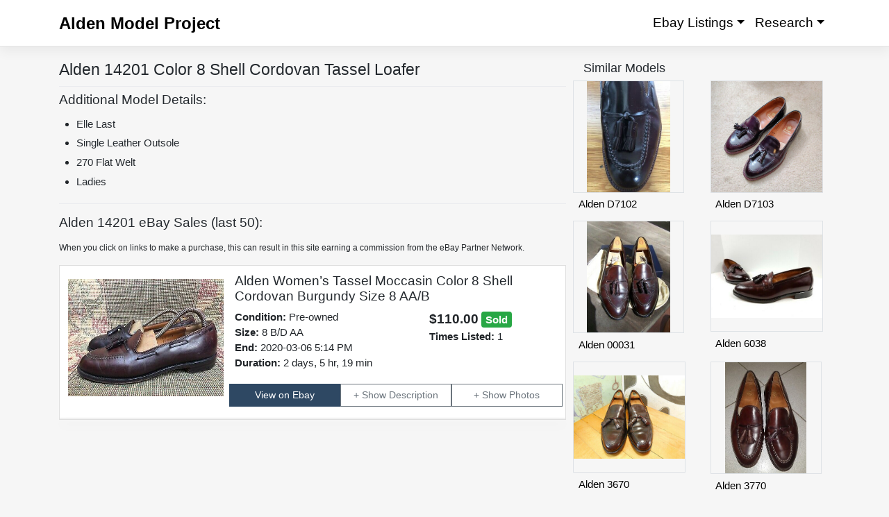

--- FILE ---
content_type: text/html; charset=UTF-8
request_url: https://aldenmodelproject.com/alden-14201/
body_size: 8668
content:
<!DOCTYPE html>
<html lang="en-US">
<head>
    <meta charset="UTF-8">
    <meta name="viewport" content="width=device-width, initial-scale=1">
    <meta http-equiv="X-UA-Compatible" content="IE=edge">
    <meta name="msvalidate.01" content="9BC0459B5EE1F5B3A282E87478161417" />
    <link rel="profile" href="http://gmpg.org/xfn/11">
    <link rel="pingback" href="https://aldenmodelproject.com/xmlrpc.php">
	<link rel="dns-prefetch" href="https://s3.us-east-2.amazonaws.com">
	<link rel="dns-prefetch" href="https://d33a2zuipi9owj.cloudfront.net">
	<link rel="dns-prefetch" href="https://i.ebayimg.com">
	<link rel="dns-prefetch" href="https://www.google-analytics.com">
	<link rel="dns-prefetch" href="https://www.googletagmanager.com">
	<link rel="dns-prefetch" href="https://stats.g.doubleclick.net">
	<!--<link rel="dns-prefetch" href="//z-na.amazon-adsystem.com">-->
	<link href='https://s3.us-east-2.amazonaws.com' crossorigin="use-credentials" rel='preconnect'/>
	<link href='https://d33a2zuipi9owj.cloudfront.net' crossorigin="use-credentials" rel='preconnect'/>
	<link href='https://i.ebayimg.com' crossorigin='anonymous' rel='preconnect'/>
<title>Alden 14201 Color 8 Shell Cordovan Tassel Loafer | Alden Model Project</title>
<meta name='robots' content='max-image-preview:large' />
	<style>img:is([sizes="auto" i], [sizes^="auto," i]) { contain-intrinsic-size: 3000px 1500px }</style>
	<link rel='dns-prefetch' href='//cdn.jsdelivr.net' />
<link href='https://cdn.jsdelivr.net' crossorigin='anonymous' rel='preconnect' />
<link rel="alternate" type="application/rss+xml" title="Alden Model Project &raquo; Feed" href="https://aldenmodelproject.com/feed/" />
<link rel="alternate" type="application/rss+xml" title="Alden Model Project &raquo; Comments Feed" href="https://aldenmodelproject.com/comments/feed/" />
<link rel="alternate" type="application/rss+xml" title="Alden Model Project &raquo; 14201 Comments Feed" href="https://aldenmodelproject.com/alden-14201/feed/" />
<style id='classic-theme-styles-inline-css' type='text/css'>
/*! This file is auto-generated */
.wp-block-button__link{color:#fff;background-color:#32373c;border-radius:9999px;box-shadow:none;text-decoration:none;padding:calc(.667em + 2px) calc(1.333em + 2px);font-size:1.125em}.wp-block-file__button{background:#32373c;color:#fff;text-decoration:none}
</style>
<style id='global-styles-inline-css' type='text/css'>
:root{--wp--preset--aspect-ratio--square: 1;--wp--preset--aspect-ratio--4-3: 4/3;--wp--preset--aspect-ratio--3-4: 3/4;--wp--preset--aspect-ratio--3-2: 3/2;--wp--preset--aspect-ratio--2-3: 2/3;--wp--preset--aspect-ratio--16-9: 16/9;--wp--preset--aspect-ratio--9-16: 9/16;--wp--preset--color--black: #000000;--wp--preset--color--cyan-bluish-gray: #abb8c3;--wp--preset--color--white: #ffffff;--wp--preset--color--pale-pink: #f78da7;--wp--preset--color--vivid-red: #cf2e2e;--wp--preset--color--luminous-vivid-orange: #ff6900;--wp--preset--color--luminous-vivid-amber: #fcb900;--wp--preset--color--light-green-cyan: #7bdcb5;--wp--preset--color--vivid-green-cyan: #00d084;--wp--preset--color--pale-cyan-blue: #8ed1fc;--wp--preset--color--vivid-cyan-blue: #0693e3;--wp--preset--color--vivid-purple: #9b51e0;--wp--preset--gradient--vivid-cyan-blue-to-vivid-purple: linear-gradient(135deg,rgba(6,147,227,1) 0%,rgb(155,81,224) 100%);--wp--preset--gradient--light-green-cyan-to-vivid-green-cyan: linear-gradient(135deg,rgb(122,220,180) 0%,rgb(0,208,130) 100%);--wp--preset--gradient--luminous-vivid-amber-to-luminous-vivid-orange: linear-gradient(135deg,rgba(252,185,0,1) 0%,rgba(255,105,0,1) 100%);--wp--preset--gradient--luminous-vivid-orange-to-vivid-red: linear-gradient(135deg,rgba(255,105,0,1) 0%,rgb(207,46,46) 100%);--wp--preset--gradient--very-light-gray-to-cyan-bluish-gray: linear-gradient(135deg,rgb(238,238,238) 0%,rgb(169,184,195) 100%);--wp--preset--gradient--cool-to-warm-spectrum: linear-gradient(135deg,rgb(74,234,220) 0%,rgb(151,120,209) 20%,rgb(207,42,186) 40%,rgb(238,44,130) 60%,rgb(251,105,98) 80%,rgb(254,248,76) 100%);--wp--preset--gradient--blush-light-purple: linear-gradient(135deg,rgb(255,206,236) 0%,rgb(152,150,240) 100%);--wp--preset--gradient--blush-bordeaux: linear-gradient(135deg,rgb(254,205,165) 0%,rgb(254,45,45) 50%,rgb(107,0,62) 100%);--wp--preset--gradient--luminous-dusk: linear-gradient(135deg,rgb(255,203,112) 0%,rgb(199,81,192) 50%,rgb(65,88,208) 100%);--wp--preset--gradient--pale-ocean: linear-gradient(135deg,rgb(255,245,203) 0%,rgb(182,227,212) 50%,rgb(51,167,181) 100%);--wp--preset--gradient--electric-grass: linear-gradient(135deg,rgb(202,248,128) 0%,rgb(113,206,126) 100%);--wp--preset--gradient--midnight: linear-gradient(135deg,rgb(2,3,129) 0%,rgb(40,116,252) 100%);--wp--preset--font-size--small: 13px;--wp--preset--font-size--medium: 20px;--wp--preset--font-size--large: 36px;--wp--preset--font-size--x-large: 42px;--wp--preset--spacing--20: 0.44rem;--wp--preset--spacing--30: 0.67rem;--wp--preset--spacing--40: 1rem;--wp--preset--spacing--50: 1.5rem;--wp--preset--spacing--60: 2.25rem;--wp--preset--spacing--70: 3.38rem;--wp--preset--spacing--80: 5.06rem;--wp--preset--shadow--natural: 6px 6px 9px rgba(0, 0, 0, 0.2);--wp--preset--shadow--deep: 12px 12px 50px rgba(0, 0, 0, 0.4);--wp--preset--shadow--sharp: 6px 6px 0px rgba(0, 0, 0, 0.2);--wp--preset--shadow--outlined: 6px 6px 0px -3px rgba(255, 255, 255, 1), 6px 6px rgba(0, 0, 0, 1);--wp--preset--shadow--crisp: 6px 6px 0px rgba(0, 0, 0, 1);}:where(.is-layout-flex){gap: 0.5em;}:where(.is-layout-grid){gap: 0.5em;}body .is-layout-flex{display: flex;}.is-layout-flex{flex-wrap: wrap;align-items: center;}.is-layout-flex > :is(*, div){margin: 0;}body .is-layout-grid{display: grid;}.is-layout-grid > :is(*, div){margin: 0;}:where(.wp-block-columns.is-layout-flex){gap: 2em;}:where(.wp-block-columns.is-layout-grid){gap: 2em;}:where(.wp-block-post-template.is-layout-flex){gap: 1.25em;}:where(.wp-block-post-template.is-layout-grid){gap: 1.25em;}.has-black-color{color: var(--wp--preset--color--black) !important;}.has-cyan-bluish-gray-color{color: var(--wp--preset--color--cyan-bluish-gray) !important;}.has-white-color{color: var(--wp--preset--color--white) !important;}.has-pale-pink-color{color: var(--wp--preset--color--pale-pink) !important;}.has-vivid-red-color{color: var(--wp--preset--color--vivid-red) !important;}.has-luminous-vivid-orange-color{color: var(--wp--preset--color--luminous-vivid-orange) !important;}.has-luminous-vivid-amber-color{color: var(--wp--preset--color--luminous-vivid-amber) !important;}.has-light-green-cyan-color{color: var(--wp--preset--color--light-green-cyan) !important;}.has-vivid-green-cyan-color{color: var(--wp--preset--color--vivid-green-cyan) !important;}.has-pale-cyan-blue-color{color: var(--wp--preset--color--pale-cyan-blue) !important;}.has-vivid-cyan-blue-color{color: var(--wp--preset--color--vivid-cyan-blue) !important;}.has-vivid-purple-color{color: var(--wp--preset--color--vivid-purple) !important;}.has-black-background-color{background-color: var(--wp--preset--color--black) !important;}.has-cyan-bluish-gray-background-color{background-color: var(--wp--preset--color--cyan-bluish-gray) !important;}.has-white-background-color{background-color: var(--wp--preset--color--white) !important;}.has-pale-pink-background-color{background-color: var(--wp--preset--color--pale-pink) !important;}.has-vivid-red-background-color{background-color: var(--wp--preset--color--vivid-red) !important;}.has-luminous-vivid-orange-background-color{background-color: var(--wp--preset--color--luminous-vivid-orange) !important;}.has-luminous-vivid-amber-background-color{background-color: var(--wp--preset--color--luminous-vivid-amber) !important;}.has-light-green-cyan-background-color{background-color: var(--wp--preset--color--light-green-cyan) !important;}.has-vivid-green-cyan-background-color{background-color: var(--wp--preset--color--vivid-green-cyan) !important;}.has-pale-cyan-blue-background-color{background-color: var(--wp--preset--color--pale-cyan-blue) !important;}.has-vivid-cyan-blue-background-color{background-color: var(--wp--preset--color--vivid-cyan-blue) !important;}.has-vivid-purple-background-color{background-color: var(--wp--preset--color--vivid-purple) !important;}.has-black-border-color{border-color: var(--wp--preset--color--black) !important;}.has-cyan-bluish-gray-border-color{border-color: var(--wp--preset--color--cyan-bluish-gray) !important;}.has-white-border-color{border-color: var(--wp--preset--color--white) !important;}.has-pale-pink-border-color{border-color: var(--wp--preset--color--pale-pink) !important;}.has-vivid-red-border-color{border-color: var(--wp--preset--color--vivid-red) !important;}.has-luminous-vivid-orange-border-color{border-color: var(--wp--preset--color--luminous-vivid-orange) !important;}.has-luminous-vivid-amber-border-color{border-color: var(--wp--preset--color--luminous-vivid-amber) !important;}.has-light-green-cyan-border-color{border-color: var(--wp--preset--color--light-green-cyan) !important;}.has-vivid-green-cyan-border-color{border-color: var(--wp--preset--color--vivid-green-cyan) !important;}.has-pale-cyan-blue-border-color{border-color: var(--wp--preset--color--pale-cyan-blue) !important;}.has-vivid-cyan-blue-border-color{border-color: var(--wp--preset--color--vivid-cyan-blue) !important;}.has-vivid-purple-border-color{border-color: var(--wp--preset--color--vivid-purple) !important;}.has-vivid-cyan-blue-to-vivid-purple-gradient-background{background: var(--wp--preset--gradient--vivid-cyan-blue-to-vivid-purple) !important;}.has-light-green-cyan-to-vivid-green-cyan-gradient-background{background: var(--wp--preset--gradient--light-green-cyan-to-vivid-green-cyan) !important;}.has-luminous-vivid-amber-to-luminous-vivid-orange-gradient-background{background: var(--wp--preset--gradient--luminous-vivid-amber-to-luminous-vivid-orange) !important;}.has-luminous-vivid-orange-to-vivid-red-gradient-background{background: var(--wp--preset--gradient--luminous-vivid-orange-to-vivid-red) !important;}.has-very-light-gray-to-cyan-bluish-gray-gradient-background{background: var(--wp--preset--gradient--very-light-gray-to-cyan-bluish-gray) !important;}.has-cool-to-warm-spectrum-gradient-background{background: var(--wp--preset--gradient--cool-to-warm-spectrum) !important;}.has-blush-light-purple-gradient-background{background: var(--wp--preset--gradient--blush-light-purple) !important;}.has-blush-bordeaux-gradient-background{background: var(--wp--preset--gradient--blush-bordeaux) !important;}.has-luminous-dusk-gradient-background{background: var(--wp--preset--gradient--luminous-dusk) !important;}.has-pale-ocean-gradient-background{background: var(--wp--preset--gradient--pale-ocean) !important;}.has-electric-grass-gradient-background{background: var(--wp--preset--gradient--electric-grass) !important;}.has-midnight-gradient-background{background: var(--wp--preset--gradient--midnight) !important;}.has-small-font-size{font-size: var(--wp--preset--font-size--small) !important;}.has-medium-font-size{font-size: var(--wp--preset--font-size--medium) !important;}.has-large-font-size{font-size: var(--wp--preset--font-size--large) !important;}.has-x-large-font-size{font-size: var(--wp--preset--font-size--x-large) !important;}
:where(.wp-block-post-template.is-layout-flex){gap: 1.25em;}:where(.wp-block-post-template.is-layout-grid){gap: 1.25em;}
:where(.wp-block-columns.is-layout-flex){gap: 2em;}:where(.wp-block-columns.is-layout-grid){gap: 2em;}
:root :where(.wp-block-pullquote){font-size: 1.5em;line-height: 1.6;}
</style>
<link rel='stylesheet' id='vscf-styles-css' href='https://aldenmodelproject.com/wp-content/plugins/very-simple-contact-form/css/vscf-style.min.css?ver=6.8.3' type='text/css' media='all' />
<link rel='stylesheet' id='parent-style-css' href='https://aldenmodelproject.com/wp-content/themes/wp-bootstrap-starter/style.css?ver=6.8.3' type='text/css' media='all' />
<link rel='stylesheet' id='wp-bootstrap-starter-bootstrap-css-css' href='https://cdn.jsdelivr.net/npm/bootstrap@4.5.3/dist/css/bootstrap.min.css?ver=6.8.3' type='text/css' media='all' />
<link rel='stylesheet' id='wp-bootstrap-starter-style-css' href='https://aldenmodelproject.com/wp-content/themes/wp-bootstrap-starter-child/style.css?ver=6.8.3' type='text/css' media='all' />
<script type="text/javascript" src="https://cdn.jsdelivr.net/npm/jquery@3.5.1/dist/jquery.slim.min.js?ver=6.8.3" id="jquery-js"></script>
<!--[if lt IE 9]>
<script type="text/javascript" src="https://aldenmodelproject.com/wp-content/themes/wp-bootstrap-starter/inc/assets/js/html5.js?ver=3.7.0" id="html5hiv-js"></script>
<![endif]-->
<link rel="https://api.w.org/" href="https://aldenmodelproject.com/wp-json/" /><link rel="alternate" title="JSON" type="application/json" href="https://aldenmodelproject.com/wp-json/wp/v2/pages/5848" /><link rel="EditURI" type="application/rsd+xml" title="RSD" href="https://aldenmodelproject.com/xmlrpc.php?rsd" />
<meta name="generator" content="WordPress 6.8.3" />
<link rel="canonical" href="https://aldenmodelproject.com/alden-14201/" />
<link rel='shortlink' href='https://aldenmodelproject.com/?p=5848' />
<link rel="alternate" title="oEmbed (JSON)" type="application/json+oembed" href="https://aldenmodelproject.com/wp-json/oembed/1.0/embed?url=https%3A%2F%2Faldenmodelproject.com%2Falden-14201%2F" />
<link rel="alternate" title="oEmbed (XML)" type="text/xml+oembed" href="https://aldenmodelproject.com/wp-json/oembed/1.0/embed?url=https%3A%2F%2Faldenmodelproject.com%2Falden-14201%2F&#038;format=xml" />
<link rel="pingback" href="https://aldenmodelproject.com/xmlrpc.php">    <style type="text/css">
        #page-sub-header { background: #fff; }
    </style>
    
  <link rel="preload" as="image" href="https://d36ddk8qjyxe2u.cloudfront.net/2020-03/5898788/35276992_1.JPG" />
  <meta name="keywords" content="Alden 14201 last sizing price ebay sales Elle Color 8 Shell Cordovan Tassel" />
  <meta name="description" content="Alden 14201 Tassel loafer is built on the Elle last. The model has a Horween Color 8 Shell Cordovan leather upper with a single leather outsole." />
  <meta property="og:description" content="Alden 14201 Tassel loafer is built on the Elle last. The model has a Horween Color 8 Shell Cordovan leather upper with a single leather outsole." />
  <meta property="og:type" content="product" />
  <meta property="og:title" content="Alden 14201 Color 8 Shell Cordovan Tassel Loafer" />
  <meta property="og:url" content="https://aldenmodelproject.com/alden-14201/" />
  <meta property="og:image" content="https://d36ddk8qjyxe2u.cloudfront.net/2020-03/5898788/35276992_3.JPG" />
  <meta property="og:site_name" content="Alden Model Project" />
  <meta name="twitter:description" content="Alden 14201 Tassel loafer is built on the Elle last. The model has a Horween Color 8 Shell Cordovan leather upper with a single leather outsole." />
  <meta name="twitter:title" content="Alden 14201 Color 8 Shell Cordovan Tassel Loafer" />
  <meta name="twitter:image" content="https://d36ddk8qjyxe2u.cloudfront.net/2020-03/5898788/35276992_3.JPG" />
  <meta name="twitter:image:alt" content="Alden 14201 Tassel loafer is built on the Elle last. The model has a Horween Color 8 Shell Cordovan leather upper with a single leather outsole." />
  <meta name="twitter:card" content="summary" />
  <link rel="icon" href="https://aldenmodelproject.com/wp-content/uploads/2018/09/cropped-alden_icon-32x32.png" sizes="32x32" />
<link rel="icon" href="https://aldenmodelproject.com/wp-content/uploads/2018/09/cropped-alden_icon-192x192.png" sizes="192x192" />
<link rel="apple-touch-icon" href="https://aldenmodelproject.com/wp-content/uploads/2018/09/cropped-alden_icon-180x180.png" />
<meta name="msapplication-TileImage" content="https://aldenmodelproject.com/wp-content/uploads/2018/09/cropped-alden_icon-270x270.png" />
		<style type="text/css" id="wp-custom-css">
			.comment-form-url, .comment-form-email {
display: none;
}

.entry-content h2 {
    font-size: 1.4rem;
}

.entry-content h3 {
    font-size: 1.2rem;
}		</style>
		<!--

<link rel="dns-prefetch" href="//stats.g.doubleclick.net">
<link rel="dns-prefetch" href="//pagead2.googlesyndication.com">
<link href='https://stats.g.doubleclick.net' crossorigin='anonymous' rel='preconnect'/>
<link href='//pagead2.googlesyndication.com' crossorigin='anonymous' rel='preconnect'/>
<script async src="//pagead2.googlesyndication.com/pagead/js/adsbygoogle.js"></script>
<script>
     (adsbygoogle = window.adsbygoogle || []).push({
          google_ad_client: "ca-pub-4368742526870706",
          enable_page_level_ads: true
     });
</script>
-->
<!-- Google tag (gtag.js) -->
<script async src="https://www.googletagmanager.com/gtag/js?id=G-J4DHFSXVE9"></script>
<script>
  window.dataLayer = window.dataLayer || [];
  function gtag(){dataLayer.push(arguments);}
  gtag('js', new Date());

  gtag('config', 'G-J4DHFSXVE9');
</script>
</head>
<body class="wp-singular page-template page-template-model page-template-model-php page page-id-5848 wp-theme-wp-bootstrap-starter wp-child-theme-wp-bootstrap-starter-child">
<div id="page" class="site">
	<a class="skip-link screen-reader-text" href="#content">Skip to content</a>
    	<header id="masthead" class="site-header navbar-static-top navbar-light" role="banner">
        <div class="container">
            <nav class="navbar navbar-expand-xl p-0">
                <div class="navbar-brand">
                                            <a class="site-title" href="https://aldenmodelproject.com/">Alden Model Project</a>
                                    </div>
                <button class="navbar-toggler" type="button" data-toggle="modal" data-target="#sideNavModal" aria-controls="" aria-expanded="false" aria-label="Toggle navigation">
                <span class="navbar-toggler-icon"></span>
                </button>

                <div id="main-nav" class="collapse navbar-collapse justify-content-end"><ul id="menu-menu-1" class="navbar-nav"><li itemscope="itemscope" itemtype="https://www.schema.org/SiteNavigationElement" id="menu-item-2156" class="menu-item menu-item-type-post_type menu-item-object-page menu-item-home menu-item-has-children dropdown menu-item-2156 nav-item"><a title="Ebay Listings" href="#" data-toggle="dropdown" aria-haspopup="true" aria-expanded="false" class="dropdown-toggle nav-link" id="menu-item-dropdown-2156">Ebay Listings</a>
<ul class="dropdown-menu" aria-labelledby="menu-item-dropdown-2156" role="menu">
	<li itemscope="itemscope" itemtype="https://www.schema.org/SiteNavigationElement" id="menu-item-2155" class="menu-item menu-item-type-post_type menu-item-object-page menu-item-2155 nav-item"><a title="Buy It Now" href="https://aldenmodelproject.com/ebay-listings/" class="dropdown-item">Buy It Now</a></li>
	<li itemscope="itemscope" itemtype="https://www.schema.org/SiteNavigationElement" id="menu-item-2441" class="menu-item menu-item-type-post_type menu-item-object-page menu-item-2441 nav-item"><a title="Auction" href="https://aldenmodelproject.com/auction-ebay-listings/" class="dropdown-item">Auction</a></li>
	<li itemscope="itemscope" itemtype="https://www.schema.org/SiteNavigationElement" id="menu-item-2479" class="menu-item menu-item-type-post_type menu-item-object-page menu-item-2479 nav-item"><a title="Sold" href="https://aldenmodelproject.com/recent-sales/" class="dropdown-item">Sold</a></li>
</ul>
</li>
<li itemscope="itemscope" itemtype="https://www.schema.org/SiteNavigationElement" id="menu-item-1795" class="menu-item menu-item-type-post_type menu-item-object-page menu-item-home menu-item-has-children dropdown menu-item-1795 nav-item"><a title="Research" href="#" data-toggle="dropdown" aria-haspopup="true" aria-expanded="false" class="dropdown-toggle nav-link" id="menu-item-dropdown-1795">Research</a>
<ul class="dropdown-menu" aria-labelledby="menu-item-dropdown-1795" role="menu">
	<li itemscope="itemscope" itemtype="https://www.schema.org/SiteNavigationElement" id="menu-item-1794" class="menu-item menu-item-type-post_type menu-item-object-page menu-item-1794 nav-item"><a title="Shoes" href="https://aldenmodelproject.com/shoe/" class="dropdown-item">Shoes</a></li>
	<li itemscope="itemscope" itemtype="https://www.schema.org/SiteNavigationElement" id="menu-item-1798" class="menu-item menu-item-type-post_type menu-item-object-page menu-item-1798 nav-item"><a title="Boots" href="https://aldenmodelproject.com/boot/" class="dropdown-item">Boots</a></li>
	<li itemscope="itemscope" itemtype="https://www.schema.org/SiteNavigationElement" id="menu-item-1797" class="menu-item menu-item-type-post_type menu-item-object-page menu-item-1797 nav-item"><a title="Loafers" href="https://aldenmodelproject.com/loafer/" class="dropdown-item">Loafers</a></li>
</ul>
</li>
</ul></div>
            </nav>
        </div>
	</header><!-- #masthead -->
    	<div id="content" class="site-content">
		<div class="container">
            <div class="modal left fade" id="sideNavModal" tabindex="-1" role="dialog" aria-labelledby="sideNavModal" aria-hidden="true">
                <div class="modal-dialog" role="document">
                    <div class="modal-content">
                        <div class="modal-body">
                        <p class="navigation-title">Navigation</p>
                        <p class="navigation-subtitle">Ebay Listings</p>
                        <a class="btn btn-outline-secondary rounded-0 btn-block" href="/ebay-listings/" role="button">Buy It Now</a>
                        <a class="btn btn-outline-secondary rounded-0 btn-block" href="/auction-ebay-listings/" role="button">Auction</a>
                        <a class="btn btn-outline-secondary rounded-0 btn-block" href="/recent-sales/" role="button">Sold</a>
                        <p class="navigation-subtitle">Research</p>
                        <a class="btn btn-outline-secondary rounded-0 btn-block" href="/shoe/" role="button">Shoes</a>
                        <a class="btn btn-outline-secondary rounded-0 btn-block" href="/boot/" role="button">Boots</a>
                        <a class="btn btn-outline-secondary rounded-0 btn-block" href="/loafer/" role="button">Loafers</a>
                    </div>
                        <div class="modal-footer">
                            <button type="button" class="btn btn-primary" data-dismiss="modal">Close</button>
                        </div>
                    </div>
                </div>
            </div>
			<div class="row">
                	<section id="primary" class="content-area col-sm-12 col-lg-8">
		<main id="main" class="site-main" role="main">
		<header class="entry-header" >
		<div>
      <h1 class="entry-title bp-3">Alden 14201 Color 8 Shell Cordovan Tassel Loafer</h1>
		</div>
		</header>
            <div class="product-description"  >
            <h2>Additional Model Details:</h2>
            </div>
			<div class="row ModelDetails">
                <ul>
<li><h3>Elle Last</h3></li><li><h3>Single Leather Outsole</h3></li><li><h3>270 Flat Welt</h3></li><li><h3>Ladies</h3></li>                </ul>
            </div>
        <div class="pt-3 ebay-sales-history">
      <h2>Alden 14201 eBay Sales (last 50):</h2>
      <p><small>When you click on links to make a purchase, this can result in this site earning a commission from the eBay Partner Network.</small></p>
    </div>
    <div id="Listings" class="pb-4">

  <div class="row">
  <div class="col">
    <div class="card mb-3 rounded-0">
      <div class="card-header">
        <div class="row">
          <div class="col-sm-4 p-2">
            <img class="img-fluid" src="https://d36ddk8qjyxe2u.cloudfront.net/2020-03/5898788/35276992_1.JPG" alt="Alden 14201 Color 8 Shell Cordovan Tassel Loafer"></div>
          <div class="col-sm-8">
            <div class="row px-2">
              <h3>Alden Women’s Tassel Moccasin Color 8 Shell Cordovan Burgundy Size 8 AA/B</h3>
            </div>
            <div class="row">
              <div class="col-7 px-2">
                <ul class="list-unstyled">
                  <li><strong>Condition:</strong> Pre-owned</li>
                  <li><strong>Size:</strong> 8 B/D AA</li>
                  <li><strong> </strong> </li>
                  <li><strong>End: </strong> 2020-03-06 5:14 PM</li>
                  <li><strong>Duration: </strong> 2 days, 5 hr, 19 min</li>
                </ul>
              </div>
              <div class="col-5 px-2">
                <ul class="list-unstyled">
                  <li><span class="ebay-price font-weight-bold">$110.00</span> <span class="badge badge-success ebay-status-badge">Sold</span></li>
                  <li><strong>Times Listed:</strong> 1</li>
                </ul>
              </div>
            </div>
            <div class="row">
              <button class="col-12 col-md-4 my-1 btn btn-primary rounded-0" onclick="viewListing('sIvcd3k979dba9BR::563cd5a9f5358e6973e2fd933c9acb1f')">View on Ebay</button>
              <button class="col-12 col-md-4 my-1 btn btn-outline-secondary collapsed rounded-0" type="button" data-toggle="collapse" data-target="#itm_desc_0" aria-expanded="true">Description</button>
                <button class="col-12 col-md-4  my-1 btn btn-outline-secondary collapsed rounded-0" type="button" data-toggle="collapse" data-target="#itm_photo_0" aria-expanded="true">Photos </button>
            </div>



           </div>
        </div>
      </div>
      <div class="card-body shadow py-0">
        <div class="accordion" id="itm_0">
          <div id="itm_desc_0" class="collapse" data-parent="#itm_0">
            <div class="py-3">Please read descriptions before purchase Alden Women’s Tassel Moccasin Color 8 Shell Cordovan Burgundy Size 8 AA/B. Condition is Pre-owned. Check the measurements before purchase</div>
          </div>
          <div id="itm_photo_0" class="collapse item-photos" data-parent="#itm_0">
            <div class="py-2">
                <img src="[data-uri]" onclick="swapImage(this)" class="lazyload img-thumbnail float-left listing-pict" style="cursor:pointer;" data-xl-src="https://d36ddk8qjyxe2u.cloudfront.net/2020-03/5898788/35276992_3.JPG" alt="Alden 14201" data-src="https://d36ddk8qjyxe2u.cloudfront.net/2020-03/5898788/35276992_3.JPG">
                <img src="[data-uri]" onclick="swapImage(this)" class="lazyload img-thumbnail float-left listing-pict" style="cursor:pointer;" data-xl-src="https://d36ddk8qjyxe2u.cloudfront.net/2020-03/5898788/35276993_3.JPG" alt="Alden 14201" data-src="https://d36ddk8qjyxe2u.cloudfront.net/2020-03/5898788/35276993_3.JPG">
                <img src="[data-uri]" onclick="swapImage(this)" class="lazyload img-thumbnail float-left listing-pict" style="cursor:pointer;" data-xl-src="https://d36ddk8qjyxe2u.cloudfront.net/2020-03/5898788/35276994_3.JPG" alt="Alden 14201" data-src="https://d36ddk8qjyxe2u.cloudfront.net/2020-03/5898788/35276994_3.JPG">
                <img src="[data-uri]" onclick="swapImage(this)" class="lazyload img-thumbnail float-left listing-pict" style="cursor:pointer;" data-xl-src="https://d36ddk8qjyxe2u.cloudfront.net/2020-03/5898788/35276995_3.JPG" alt="Alden 14201" data-src="https://d36ddk8qjyxe2u.cloudfront.net/2020-03/5898788/35276995_3.JPG">
                <img src="[data-uri]" onclick="swapImage(this)" class="lazyload img-thumbnail float-left listing-pict" style="cursor:pointer;" data-xl-src="https://d36ddk8qjyxe2u.cloudfront.net/2020-03/5898788/35276996_3.JPG" alt="Alden 14201" data-src="https://d36ddk8qjyxe2u.cloudfront.net/2020-03/5898788/35276996_3.JPG">
                <img src="[data-uri]" onclick="swapImage(this)" class="lazyload img-thumbnail float-left listing-pict" style="cursor:pointer;" data-xl-src="https://d36ddk8qjyxe2u.cloudfront.net/2020-03/5898788/35276997_3.JPG" alt="Alden 14201" data-src="https://d36ddk8qjyxe2u.cloudfront.net/2020-03/5898788/35276997_3.JPG">
                <img src="[data-uri]" onclick="swapImage(this)" class="lazyload img-thumbnail float-left listing-pict" style="cursor:pointer;" data-xl-src="https://d36ddk8qjyxe2u.cloudfront.net/2020-03/5898788/35276998_3.JPG" alt="Alden 14201" data-src="https://d36ddk8qjyxe2u.cloudfront.net/2020-03/5898788/35276998_3.JPG">
                <img src="[data-uri]" onclick="swapImage(this)" class="lazyload img-thumbnail float-left listing-pict" style="cursor:pointer;" data-xl-src="https://d36ddk8qjyxe2u.cloudfront.net/2020-03/5898788/35276999_3.JPG" alt="Alden 14201" data-src="https://d36ddk8qjyxe2u.cloudfront.net/2020-03/5898788/35276999_3.JPG">
                <img src="[data-uri]" onclick="swapImage(this)" class="lazyload img-thumbnail float-left listing-pict" style="cursor:pointer;" data-xl-src="https://d36ddk8qjyxe2u.cloudfront.net/2020-03/5898788/35277000_3.JPG" alt="Alden 14201" data-src="https://d36ddk8qjyxe2u.cloudfront.net/2020-03/5898788/35277000_3.JPG">
                <img src="[data-uri]" onclick="swapImage(this)" class="lazyload img-thumbnail float-left listing-pict" style="cursor:pointer;" data-xl-src="https://d36ddk8qjyxe2u.cloudfront.net/2020-03/5898788/35277001_3.JPG" alt="Alden 14201" data-src="https://d36ddk8qjyxe2u.cloudfront.net/2020-03/5898788/35277001_3.JPG">
                <img src="[data-uri]" onclick="swapImage(this)" class="lazyload img-thumbnail float-left listing-pict" style="cursor:pointer;" data-xl-src="https://d36ddk8qjyxe2u.cloudfront.net/2020-03/5898788/35277002_3.JPG" alt="Alden 14201" data-src="https://d36ddk8qjyxe2u.cloudfront.net/2020-03/5898788/35277002_3.JPG">
                <img src="[data-uri]" onclick="swapImage(this)" class="lazyload img-thumbnail float-left listing-pict" style="cursor:pointer;" data-xl-src="https://d36ddk8qjyxe2u.cloudfront.net/2020-03/5898788/35277003_3.JPG" alt="Alden 14201" data-src="https://d36ddk8qjyxe2u.cloudfront.net/2020-03/5898788/35277003_3.JPG">
            </div>
          </div>
        </div>
      </div>
    </div>
  </div></div>

  
    </div>
    <div class="row my-5 mx-1">
        <button class="btn btn-secondary p-4 d-none rounded-0 h5 w-100" id="loadMore" onclick="loadMoreListings()">Load More</button>
    </div>
<!-- Edit modal -->
<script id="ebay-listing-large" type="text/x-handlebars-template">
  <div class="row">
    <div class="col">
      <div class="card mb-3 rounded-0">
        <div class="card-header">
          <div class="row">
            <div class="col-sm-4 p-2">
              <img {{image-class}} alt="Alden 14201 Color 8 Shell Cordovan Tassel Loafer"></div>
            <div class="col-sm-8">
              <div class="row px-2">
                <h3>{{Title}}</h3>
              </div>
              <div class="row">
                <div class="col-7 px-2">
                  <ul class="list-unstyled">
                    <li><strong>Condition:</strong> {{ConditionValue}}</li>
                    <li><strong>Size:</strong> {{DisplaySize}} {{Width}}</li>
                    <li><strong>{{start-date-name}}</strong> {{start-date-value}}</li>
                    <li><strong>{{end-date-name}}</strong> {{end-date-value}}</li>
                    <li><strong>{{duration-name}}</strong> {{duration-value}}</li>
                  </ul>
                </div>
                <div class="col-5 px-2">
                  <ul class="list-unstyled">
                    <li><span class="ebay-price font-weight-bold">{{current-price}}</span> <span class="badge {{status-style}} ebay-status-badge">{{listing-status}}</span></li>
                    <li><strong>Times Listed:</strong> {{ItemGroupCount}}</li>
                  </ul>
                </div>
              </div>
              <div class="row">
                <button class="col-12 col-md-4 my-1 btn btn-primary rounded-0" onclick="viewListing('{{ID}}')">View on Ebay</button>
                <button class="col-12 col-md-4 my-1 btn btn-outline-secondary collapsed rounded-0" type="button" data-toggle="collapse" data-target="#itm_desc_{{Num}}"
                  aria-expanded="true">Description</button>
                  <button  class="col-12 col-md-4  my-1 btn btn-outline-secondary collapsed rounded-0" type="button" data-toggle="collapse" data-target="#itm_photo_{{Num}}"
                  aria-expanded="true">Photos </button>
              </div>
                          </div>
          </div>
        </div>
        <div class="card-body shadow py-0">
          <div class="accordion" id="itm_{{Num}}">
            <div id="itm_desc_{{Num}}" class="collapse" data-parent="#itm_{{Num}}">
              <div class="py-3">{{{Description}}}</div>
            </div>
            <div id="itm_photo_{{Num}}" class="collapse item-photos" data-parent="#itm_{{Num}}">
              <div class="py-2">
                  {{#each Pictures}}
                  <img src="[data-uri]" onclick="swapImage(this)" class="lazyload img-thumbnail float-left listing-pict" {{picturelarge}} alt="{{img-alt @index}}" data-src="{{picturesmall}}">
                  {{/each}}
              </div>
            </div>
          </div>
        </div>
      </div>
    </div>
</script>
<div id="spinner-overlay" style="display: none;">
  <div class="spinner-grow" style="width: 5rem; height: 5rem;" role="status">
    <span class="sr-only">Loading...</span>
  </div>
</div>
<script>
console.log("v3.0");
const pageModelNumber = "14201";
const imageAlt = ["Alden 14201"];
const listingLoadMore = 15;
const maxServerListing = 5;
const ebaylistingsCount = 1;
const ebaylistingsData = "https://s3.us-east-2.amazonaws.com/alden-model-project/model/14201/ebaylistings.json";
const similarData = "https://d33a2zuipi9owj.cloudfront.net/model/14201/modelsimilar.json";

//window.onpopstate = function(event) {
window.onpageshow = function(event) {
  document.getElementById("spinner-overlay").style.display="none";
};

function viewListing(ID) {
    var ebayLink = "https://aldenmodelproject.com/api/?obj=item&action=ebayRedirect&id=" + btoa(ID);
    var ebayTab = window.open(ebayLink, "_blank").opener = null;
   // var ebayTab = window.open(ebayLink).opener = null;

}

function swapImage(image) {
    var mem = image.src;
    image.src = image.dataset.xlSrc;
    image.dataset.xlSrc = mem;
}
</script>
<script defer src="https://cdn.jsdelivr.net/npm/lazysizes@5.2.0/lazysizes.min.js"></script>
<script defer src="https://aldenmodelproject.com/wp-content/themes/wp-bootstrap-starter-child/similarmodel.js"></script>
		</main><!-- #main -->
	</section><!-- #primary -->

<aside id="secondary" class="widget-area col-sm-12 col-lg-4" role="complementary">
	<section id="custom_html-10" class="widget_text widget widget_custom_html"><h3 class="widget-title">Similar Models</h3><div class="textwidget custom-html-widget"><div class="row" id="similarModelsGrid">


		<div class="px-0 col-6 col-sm-4 col-md-3 col-lg-6 mb-2">
			<div class="similar">
					<span class="border">
							<a class="similar-img-link" tabindex="-1" aria-hidden="true" href="" title="">
									<img class="similar-img" data-src="" alt="">
							</a>
					</span>
					<a class="similar-title-link" tabindex="-1" aria-hidden="true" href="" title="">
					<h6 class="card-title m-2 similar-title" >&nbsp</h6>
					</a>
			</div>
	</div>
		<div class="px-0 col-6 col-sm-4 col-md-3 col-lg-6 mb-2">
			<div class="similar">
					<span class="border">
							<a class="similar-img-link" tabindex="-1" aria-hidden="true" href="" title="">
									<img class="similar-img" data-src="" alt="">
							</a>
					</span>
					<a class="similar-title-link" tabindex="-1" aria-hidden="true" href="" title="">
					<h6 class="card-title m-2 similar-title" >&nbsp</h6>
					</a>
			</div>
	</div>
		<div class="px-0 col-6 col-sm-4 col-md-3 col-lg-6 mb-2">
			<div class="similar">
					<span class="border">
							<a class="similar-img-link" tabindex="-1" aria-hidden="true" href="" title="">
									<img class="similar-img" data-src="" alt="">
							</a>
					</span>
					<a class="similar-title-link" tabindex="-1" aria-hidden="true" href="" title="">
					<h6 class="card-title m-2 similar-title" >&nbsp</h6>
					</a>
			</div>
	</div>
		<div class="px-0 col-6 col-sm-4 col-md-3 col-lg-6 mb-2">
			<div class="similar">
					<span class="border">
							<a class="similar-img-link" tabindex="-1" aria-hidden="true" href="" title="">
									<img class="similar-img" data-src="" alt="">
							</a>
					</span>
					<a class="similar-title-link" tabindex="-1" aria-hidden="true" href="" title="">
					<h6 class="card-title m-2 similar-title" >&nbsp</h6>
					</a>
			</div>
	</div>
		<div class="px-0 col-6 col-sm-4 col-md-3 col-lg-6 mb-2">
			<div class="similar">
					<span class="border">
							<a class="similar-img-link" tabindex="-1" aria-hidden="true" href="" title="">
									<img class="similar-img" data-src="" alt="">
							</a>
					</span>
					<a class="similar-title-link" tabindex="-1" aria-hidden="true" href="" title="">
					<h6 class="card-title m-2 similar-title" >&nbsp</h6>
					</a>
			</div>
	</div>
		<div class="px-0 col-6 col-sm-4 col-md-3 col-lg-6 mb-2">
			<div class="similar">
					<span class="border">
							<a class="similar-img-link" tabindex="-1" aria-hidden="true" href="" title="">
									<img class="similar-img" data-src="" alt="">
							</a>
					</span>
					<a class="similar-title-link" tabindex="-1" aria-hidden="true" href="" title="">
					<h6 class="card-title m-2 similar-title" >&nbsp</h6>
					</a>
			</div>
	</div>
		<div class="px-0 col-6 col-sm-4 col-md-3 col-lg-6 mb-2">
			<div class="similar">
					<span class="border">
							<a class="similar-img-link" tabindex="-1" aria-hidden="true" href="" title="">
									<img class="similar-img" data-src="" alt="">
							</a>
					</span>
					<a class="similar-title-link" tabindex="-1" aria-hidden="true" href="" title="">
					<h6 class="card-title m-2 similar-title" >&nbsp</h6>
					</a>
			</div>
	</div>
		<div class="px-0 col-6 col-sm-4 col-md-3 col-lg-6 mb-2">
			<div class="similar">
					<span class="border">
							<a class="similar-img-link" tabindex="-1" aria-hidden="true" href="" title="">
									<img class="similar-img" data-src="" alt="">
							</a>
					</span>
					<a class="similar-title-link" tabindex="-1" aria-hidden="true" href="" title="">
					<h6 class="card-title m-2 similar-title" >&nbsp</h6>
					</a>
			</div>
	</div>

</div>
<script>
document.querySelectorAll(".similar a").forEach(sa => 
  sa.addEventListener("click", function(){ document.getElementById("spinner-overlay").style.display="block"; })
)

</script></div></section><section id="custom_html-9" class="widget_text widget widget_custom_html"><div class="textwidget custom-html-widget">Clicking "View on Ebay" on an older listing can result in a missing page message from eBay. Listings on eBay typically can be accessed for 90 days after the listings closes. But sometimes eBay shortens or extends this time period.</div></section><section id="block-4" class="widget widget_block widget_media_image"><div class="wp-block-image">
<figure class="aligncenter size-full"><a href="https://www.ebay.com/e/fashion/luxe-watches-deals-010124?mkcid=1&amp;mkrid=711-53200-19255-0&amp;siteid=0&amp;campid=5338263670&amp;toolid=20014&amp;customid=&amp;mkevt=1&amp;Department=Men"><img fetchpriority="high" decoding="async" width="300" height="250" src="https://aldenmodelproject.com/wp-content/uploads/2024/02/Watches_300x250.png" alt="Ebay Watches" class="wp-image-10176"/></a></figure></div></section><section id="block-8" class="widget widget_block">
<hr class="wp-block-separator has-alpha-channel-opacity"/>
</section><section id="block-11" class="widget widget_block"><h3 class="widget-title">Shop Saphir products on Amazon</h3><div class="wp-widget-group__inner-blocks"><div class="wp-block-image">
<figure class="aligncenter size-full"><a href="https://www.amazon.com/s?k=saphir+shoe+cream&amp;i=fashion&amp;camp=1789&amp;creative=9325&amp;linkCode=ur2&amp;linkId=bfd8a9ccf4a1e780dabfa328565aba5a&amp;tag=vcleatcom-20"><img decoding="async" width="400" height="400" src="https://aldenmodelproject.com/wp-content/uploads/2024/02/saphir3.jpg" alt="" class="wp-image-10194" srcset="https://aldenmodelproject.com/wp-content/uploads/2024/02/saphir3.jpg 400w, https://aldenmodelproject.com/wp-content/uploads/2024/02/saphir3-300x300.jpg 300w, https://aldenmodelproject.com/wp-content/uploads/2024/02/saphir3-150x150.jpg 150w" sizes="(max-width: 400px) 100vw, 400px" /></a></figure></div></div></section><section id="block-13" class="widget widget_block">
<hr class="wp-block-separator has-alpha-channel-opacity"/>
</section><section id="block-12" class="widget widget_block"><h3 class="widget-title">Cedar Space Shoe Trees on Amazon</h3><div class="wp-widget-group__inner-blocks"><div class="wp-block-image">
<figure class="aligncenter size-full"><a href="https://amzn.to/3TufGxs"><img decoding="async" width="496" height="400" src="https://aldenmodelproject.com/wp-content/uploads/2024/03/shoetrees.jpg" alt="" class="wp-image-10234" srcset="https://aldenmodelproject.com/wp-content/uploads/2024/03/shoetrees.jpg 496w, https://aldenmodelproject.com/wp-content/uploads/2024/03/shoetrees-300x242.jpg 300w" sizes="(max-width: 496px) 100vw, 496px" /></a></figure></div></div></section></aside><!-- #secondary -->
			</div><!-- .row -->
		</div><!-- .container -->
	</div><!-- #content -->
    	<footer id="colophon" class="site-footer navbar-light" role="contentinfo">
		<div class="container pt-3 pb-3">
			<div class="row">
				<div class="col-md-2">
					<a href="/contact/"><h3>Contact</h3></a>
				</div>
				<div class="col-md-2">
					<a href="/about/"><h3>About</h3></a>
				</div>
				<div class="col-md-2">
					<a href="/legal/"><h3>Legal</h3></a>
				</div>
			</div>
			<div class="row">
				<div class="col-md-3 site-info">
					<p>&copy; 2026 <a href="https://aldenmodelproject.com">Alden Model Project</a> </p>
				</div><!-- close .site-info -->
			</div>
		</div>
	</footer><!-- #colophon -->
</div><!-- #page -->

<script type="speculationrules">
{"prefetch":[{"source":"document","where":{"and":[{"href_matches":"\/*"},{"not":{"href_matches":["\/wp-*.php","\/wp-admin\/*","\/wp-content\/uploads\/*","\/wp-content\/*","\/wp-content\/plugins\/*","\/wp-content\/themes\/wp-bootstrap-starter-child\/*","\/wp-content\/themes\/wp-bootstrap-starter\/*","\/*\\?(.+)"]}},{"not":{"selector_matches":"a[rel~=\"nofollow\"]"}},{"not":{"selector_matches":".no-prefetch, .no-prefetch a"}}]},"eagerness":"conservative"}]}
</script>
<script type="text/javascript" src="https://aldenmodelproject.com/wp-content/plugins/very-simple-contact-form/js/vscf-scripts.js?ver=6.8.3" id="vscf-scripts-js"></script>
<script type="text/javascript" src="https://aldenmodelproject.com/wp-content/themes/wp-bootstrap-starter/inc/assets/js/theme-script.min.js?ver=6.8.3" id="wp-bootstrap-starter-themejs-js"></script>
<script type="text/javascript" src="https://aldenmodelproject.com/wp-content/themes/wp-bootstrap-starter/inc/assets/js/skip-link-focus-fix.min.js?ver=20151215" id="wp-bootstrap-starter-skip-link-focus-fix-js"></script>
<script type="text/javascript" src="https://aldenmodelproject.com/wp-includes/js/comment-reply.min.js?ver=6.8.3" id="comment-reply-js" async="async" data-wp-strategy="async"></script>
<script type="text/javascript" src="https://cdn.jsdelivr.net/npm/bootstrap@4.6.0/dist/js/bootstrap.bundle.min.js?ver=6.8.3" id="bootstrapjs-bundle-js"></script>

</body>
</html>